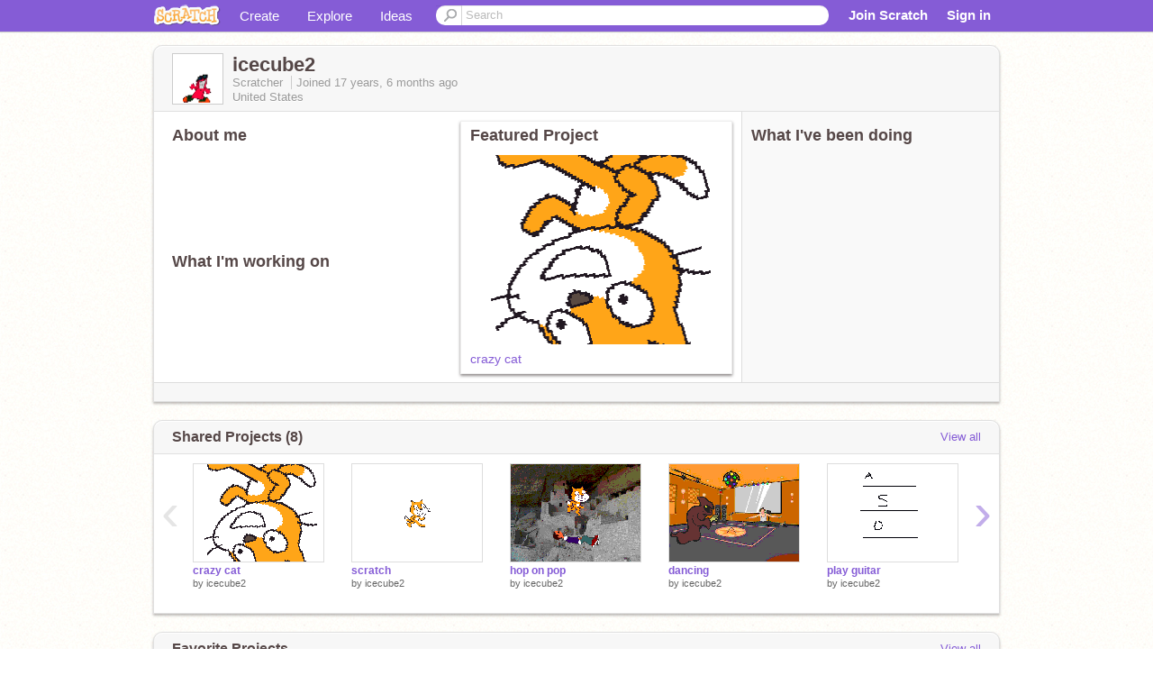

--- FILE ---
content_type: text/html; charset=utf-8
request_url: https://scratch.mit.edu/fragment/account-nav.json
body_size: -400
content:
{

}
